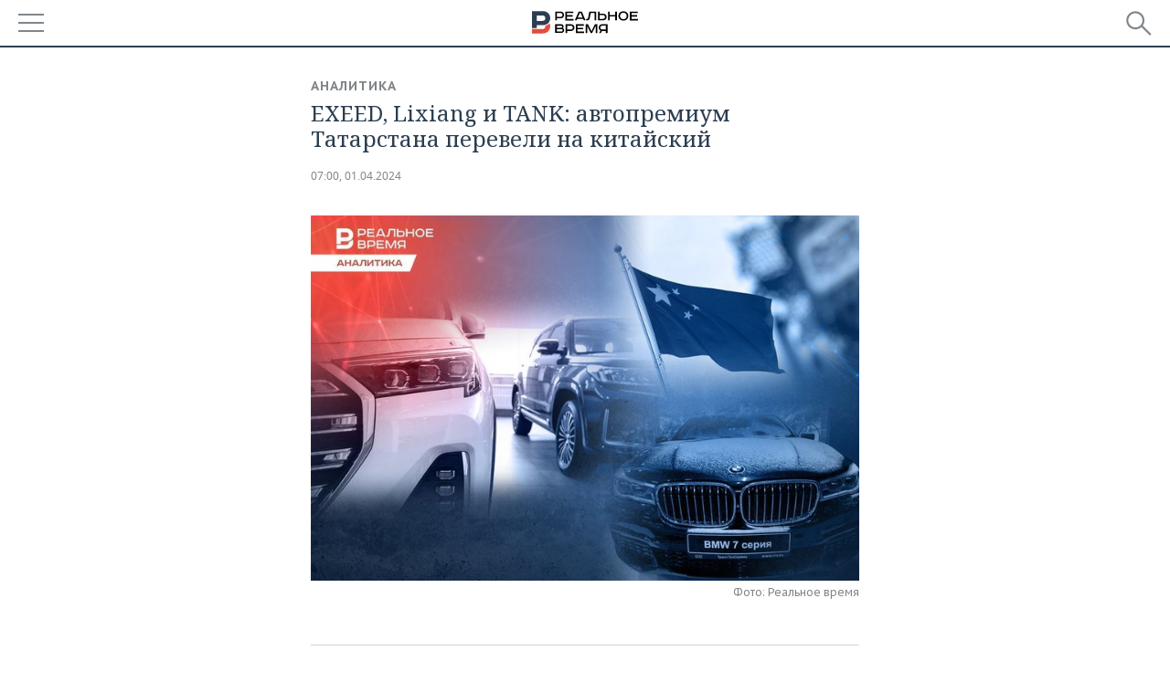

--- FILE ---
content_type: text/html; charset=utf-8
request_url: https://m.realnoevremya.ru/articles/305922-exeed-lixiang-i-tank-pochti-ves-premium-pereveli-na-kitayskiy
body_size: 19708
content:
<!DOCTYPE HTML>
<html lang="ru">
<head prefix="og: https://ogp.me/ns# fb: https://ogp.me/ns/fb# article: https://ogp.me/ns/article#">
    <meta charset="utf-8">
    <link rel="icon" type="image/png" href="/favicon-16x16.png" sizes="16x16">
    <link rel="icon" type="image/png" href="/favicon-32x32.png" sizes="32x32">
    <link rel="icon" type="image/png" href="/favicon-96x96.png" sizes="96x96">
    <link rel="icon" type="image/png" href="/favicon-192x192.png" sizes="192x192">
    <meta property="og:type" content="website">
    <meta property="og:url" content="https://realnoevremya.ru/articles/305922-exeed-lixiang-i-tank-pochti-ves-premium-pereveli-na-kitayskiy" />
    <meta name="twitter:card" content="summary">
    <meta name="twitter:site" content="@Realnoevremya">
            <meta name="twitter:title" content="EXEED, Lixiang и TANK: автопремиум Татарстана перевели на китайский">
        <meta name="twitter:description" content="Обзор рынка премиум-автомобилей">
    
            <link rel="image_src" href="https://realnoevremya.ru/uploads/mediateka/b0/c2/221b54912295118d.social.jpg">
        <meta property="vk:image" content="https://realnoevremya.ru/uploads/mediateka/b0/c2/221b54912295118d.social.jpg" />
        <meta property="twitter:image" content="https://realnoevremya.ru/uploads/mediateka/b0/c2/221b54912295118d.twitter.jpg" />
        <meta property="og:image" content="https://realnoevremya.ru/uploads/mediateka/b0/c2/221b54912295118d.social.jpg">
        <meta property="og:image:width" content="620" />
        <meta property="og:image:height" content="320" />
        <meta property="og:title" content="EXEED, Lixiang и TANK: автопремиум Татарстана перевели на китайский">
    <meta property="twitterDescription" content="EXEED, Lixiang и TANK: автопремиум Татарстана перевели на китайский">
    <meta property="og:description" content="Китайские бренды захватили 80% российского рынка премиальных автомобилей. Лидируют на рынке EXEED, Lixiang и TANK. Продажи BMW, Mercedes-Benz и Lexus в России также растут, но их динамика значительно уступает китайским автопроизводителям. По оценкам экспертов, в 2024 году автомобили из Поднебесной продолжат усиливать свои позиции, а традиционный премиум будет доступен в сегменте подержанных авто. ">
    <meta property="pageDescription" content="Китайские бренды захватили 80% российского рынка премиальных автомобилей. Лидируют на рынке EXEED, Lixiang и TANK. Продажи BMW, Mercedes-Benz и Lexus в России также растут, но их динамика значительно уступает китайским автопроизводителям. По оценкам экспертов, в 2024 году автомобили из Поднебесной продолжат усиливать свои позиции, а традиционный премиум будет доступен в сегменте подержанных авто. ">
    <meta name="description" content="Обзор рынка премиум-автомобилей">

    <meta name="theme-color" content="#2c3f50">
    <meta name="msapplication-navbutton-color" content="black">
    <meta name="apple-mobile-web-app-status-bar-style" content="#2c3f50">

                <link rel="canonical" href="https://realnoevremya.ru/articles/305922-exeed-lixiang-i-tank-pochti-ves-premium-pereveli-na-kitayskiy">
        
    <title>EXEED, Lixiang и TANK: почти весь премиум перевели на китайский — Реальное время</title>
    <link href="/favicon.ico" type="image/x-icon" rel="shortcut icon"/>

        <meta name="viewport" content="width=device-width, initial-scale=1.0">

    <link rel="stylesheet" href="/raw/libs/slick-1.6.0/slick/slick.css?v=1435154751">
    <link rel="stylesheet" href="/assets/mobile/css/style.css?v=1435154751">
    <link rel="stylesheet" type="text/css" href="/assets/journal/css/content-style.css?v=1473867705" />
    <script src="/assets/journal/js/banner.min.js?v=1435154751"></script>
</head>

<body>
<svg xmlns="http://www.w3.org/2000/svg" xmlns:xlink="http://www.w3.org/1999/xlink" x="0px" y="0px"  style="display: none;" >
    <symbol id="logo-text" viewBox="0 0 150 32">
            <path class="st0" d="M40.3,0.7c2.9,0,5.1,1.9,5.1,4.8s-2.2,4.8-5.1,4.8h-5v2.9h-2.3V0.7H40.3z M35.3,8.2h5c1.7,0,2.9-1,2.9-2.7
        c0-1.7-1.2-2.7-2.9-2.7h-5V8.2z"/>
            <path class="st0" d="M58.5,0.7v2.1h-8.9v3h8v2.1h-8v3.3h9.2v2.1H47.3V0.7H58.5z"/>
            <path class="st0" d="M70.5,0.7l5.3,12.5h-2.4l-0.9-2H64l-0.9,2h-2.5l5.5-12.5H70.5z M64.8,9.2h6.7L69,2.7h-1.4L64.8,9.2z"/>
            <path class="st0" d="M91,0.7v12.5h-2.3V2.8h-5.6l-1.4,7.3c-0.4,2.1-1.7,3.1-3.7,3.1h-1.3V11h1.1c0.9,0,1.4-0.4,1.6-1.2l1.7-9.1H91
        z"/>
            <path class="st0" d="M95.7,0.7v3h4.8c2.9,0,5.1,1.8,5.1,4.7c0,2.9-2.2,4.8-5.1,4.8h-7.1V0.7H95.7z M95.7,11.1h4.6
        c1.9,0,2.9-1,2.9-2.7c0-1.8-1.1-2.7-2.9-2.7h-4.6V11.1z"/>
            <path class="st0" d="M109.8,0.7v5h8v-5h2.3v12.5h-2.3V7.7h-8v5.5h-2.3V0.7H109.8z"/>
            <path class="st0" d="M129.3,13.5c-3.9,0-7-2.6-7-6.6s3.1-6.6,7-6.6s7,2.6,7,6.6S133.2,13.5,129.3,13.5z M129.3,11.5
        c2.7,0,4.7-1.7,4.7-4.6c0-2.9-2.1-4.6-4.7-4.6c-2.6,0-4.7,1.7-4.7,4.6S126.7,11.5,129.3,11.5z"/>
            <path class="st0" d="M149.7,0.7v2.1h-8.9v3h8v2.1h-8v3.3h9.2v2.1h-11.5V0.7H149.7z"/>
            <path class="st0" d="M40.9,18.6c2.3,0,3.8,1.3,3.8,3.2c0,1-0.3,1.8-1.1,2.3c1.2,0.5,1.9,1.7,1.9,3.1c0,2.1-1.7,3.8-4.1,3.8h-8.6
        V18.6H40.9z M35.3,23.6h5.9c0.9,0,1.4-0.7,1.4-1.4c0-0.8-0.4-1.5-1.7-1.5h-5.6L35.3,23.6L35.3,23.6z M35.3,29h6.2
        c1.3,0,2-0.8,2-1.7c0-1.1-0.7-1.7-1.8-1.7h-6.4L35.3,29L35.3,29z"/>
            <path class="st0" d="M55,18.6c2.9,0,5.1,1.9,5.1,4.8s-2.2,4.8-5.1,4.8h-5.1v2.9h-2.3V18.6H55z M49.9,26.1h5c1.7,0,2.9-1,2.9-2.7
        c0-1.7-1.2-2.7-2.9-2.7h-5V26.1z"/>
            <path class="st0" d="M73.3,18.6v2.1h-8.9v3h8v2.1h-8V29h9.2v2.1H62.1V18.6L73.3,18.6L73.3,18.6z"/>
            <path class="st0" d="M79.2,18.6l4.9,9.9h0.1l4.9-9.9h3.3v12.5h-2.3v-9.7h-0.2l-4.8,9.7H83l-4.7-9.7h-0.2v9.7h-2.2V18.6L79.2,18.6
        L79.2,18.6z"/>
            <path class="st0" d="M106.8,31.1h-2.3v-2.9H99l-1.6,2.9h-2.5l2-3.5c-1.6-0.8-2.5-2.3-2.5-4.2c0-2.9,2.2-4.8,5.1-4.8h7.4V31.1z
         M99.5,20.7c-1.7,0-2.9,1.1-2.9,2.7c0,1.7,1.2,2.6,2.9,2.6h5v-5.4H99.5z"/>
    </symbol>
    <symbol id="logo-P" viewBox="0 0 150 32">
        <path class="st1" d="M15.1,0c6.1,0,10.7,4.1,10.7,10.1S21.2,20,15.1,20H6.8v4.1H0V0H15.1z M6.8,13.9h8c2.4,0,4.1-1.3,4.1-3.7
			c0-2.4-1.7-4-4.1-4h-8V13.9z"/>
    </symbol>
    <symbol id="logo-B" viewBox="0 0 150 32">
        <path class="st2" d="M18.9,20.9c0,0.2,0,0.4,0,0.6c0,2.4-1.7,4-4.1,4h-8l0,0H0v6.2h15.1c6.1,0,10.7-4.1,10.7-10.1
			c0-1.6-0.3-3.1-1-4.4C23.6,18.7,21.4,20.3,18.9,20.9L18.9,20.9L18.9,20.9z"/>
    </symbol>

    <symbol id="logo-text-en" viewBox="0 0 150 32">
        <polygon points="59.7,1.3 59.7,3.3 50.9,3.3 50.9,6.3 58.7,6.3 58.7,8.3 50.9,8.3 50.9,11.6 60,11.6 60,13.7 48.6,13.7 48.6,1.3
		"/>
        <path d="M65.9,9.7h6.6l-2.6-6.4h-1.4L65.9,9.7z M71.4,1.3l5.2,12.3h-2.3l-0.9-1.9H65l-0.9,1.9h-2.4l5.4-12.3H71.4z"/>
        <polygon points="80.9,1.3 80.9,11.6 89.7,11.6 89.7,13.7 78.5,13.7 78.5,1.3 	"/>
        <polygon points="93.8,1.3 101.9,10.5 101.9,1.3 104.3,1.3 104.3,13.7 101.9,13.7 93.7,4.4 93.7,13.7 91.5,13.7 91.5,1.3 	"/>
        <path d="M113.2,12.1c2.7,0,4.7-1.7,4.7-4.6s-2-4.6-4.7-4.6c-2.6,0-4.6,1.7-4.6,4.6S110.6,12.1,113.2,12.1 M113.2,14
		c-3.8,0-6.9-2.6-6.9-6.5s3.1-6.5,6.9-6.5c3.8,0,6.9,2.6,6.9,6.5S117,14,113.2,14"/>
        <polygon points="133.3,1.3 133.3,3.3 124.5,3.3 124.5,6.3 132.3,6.3 132.3,8.3 124.5,8.3 124.5,11.6 133.6,11.6 133.6,13.7
		122.2,13.7 122.2,1.3 	"/>
        <polygon points="36.4,18.7 40.7,29 41.6,29 46,18.7 48.4,18.7 43,31 39.3,31 33.8,18.7 	"/>
        <path d="M52.6,26h4.9c1.7,0,2.9-1,2.9-2.7s-1.2-2.7-2.9-2.7h-4.9C52.6,20.7,52.6,26,52.6,26z M57.6,18.7c2.9,0,5,1.9,5,4.8
		c0,2-1.1,3.4-2.6,4.1l1.9,3.4h-2.4l-1.6-2.9h-5.3V31h-2.2V18.7H57.6z"/>
        <path d="M36.7,8.8h4.9c1.7,0,2.9-1,2.9-2.7s-1.2-2.7-2.9-2.7h-4.9V8.8z M41.6,1.3c2.9,0,5,1.9,5,4.8c0,2-1.1,3.4-2.6,4.1l1.9,3.4
		h-2.4l-1.6-2.9h-5.3v2.9h-2.2V1.3H41.6z"/>
        <polygon points="76,18.7 76,20.7 67.2,20.7 67.2,23.7 75.1,23.7 75.1,25.7 67.2,25.7 67.2,28.9 76.3,28.9 76.3,31 65,31 65,18.7
		"/>
        <polygon points="81.8,18.7 86.6,28.3 86.7,28.3 91.6,18.7 94.8,18.7 94.8,31 92.6,31 92.6,21.4 92.3,21.4 87.7,31 85.6,31 81,21.4
		80.7,21.4 80.7,31 78.5,31 78.5,18.7 	"/>
        <polygon points="99.3,18.7 103.5,25.7 103.8,25.7 108,18.7 110.6,18.7 104.7,27.9 104.7,31 102.4,31 102.4,27.9 96.6,18.7 	"/>
        <path d="M113.4,27.1h6.6l-2.6-6.4h-1.4L113.4,27.1z M119,18.7l5.2,12.3h-2.3l-0.9-1.9h-8.4l-0.9,1.9h-2.4l5.4-12.3H119z"/>
    </symbol>


    <symbol id="searchico" viewBox="0 0 410.23 410.23">
        <path d="M401.625,364.092l-107.1-107.1c19.125-26.775,30.6-59.288,30.6-93.713c0-89.888-72.675-162.562-162.562-162.562
		S0,73.392,0,163.279s72.675,162.562,162.562,162.562c34.425,0,66.938-11.475,93.713-30.6l107.1,107.1
		c9.562,9.562,26.775,9.562,38.25,0l0,0C413.1,390.867,413.1,375.566,401.625,364.092z M162.562,287.592
		c-68.85,0-124.312-55.463-124.312-124.312c0-68.85,55.462-124.312,124.312-124.312c68.85,0,124.312,55.462,124.312,124.312
		C286.875,232.129,231.412,287.592,162.562,287.592z"/>
    </symbol>

    <symbol id="white-calendar" viewBox="0 0 485 485">
        <path class="st1" d="M438.2,71.7V436H46.8V71.7H438.2 M476.9,32.3h-38.7H46.8H8.1v39.3V436v39.3h38.7h391.4h38.7V436V71.7V32.3
        L476.9,32.3z"/>

        <rect x="147.8" y="9.7" class="st1" width="38.7" height="117.2"/>
        <rect x="295" y="9.7" class="st1" width="38.7" height="117.2"/>

        <rect x="90" y="200" width="50" height="50"/>
        <rect x="220" y="200" width="50" height="50"/>
        <rect x="350" y="200" width="50" height="50"/>

        <rect x="90" y="320" width="50" height="50"/>
        <rect x="220" y="320" width="50" height="50"/>
        <rect x="350" y="320" width="50" height="50"/>
    </symbol>

    <symbol id="social-vk" viewBox="0 0 11.9 17.9">
        <path d="M8.7,8.1L8.7,8.1C10,7.7,11,6.5,11,4.8c0-2.3-1.9-3.6-4-3.6H0v15.5h6.4c3.9,0,5.5-2.5,5.5-4.7C11.9,9.5,10.6,8.5,8.7,8.1z
	 M3.6,3.9h0.8c0.6,0,1.5-0.1,2,0.2C6.9,4.5,7.2,5,7.2,5.6c0,0.5-0.2,1-0.6,1.4C6,7.4,5.3,7.3,4.7,7.3H3.6V3.9z M7.3,13.5
	c-0.5,0.4-1.4,0.3-2,0.3H3.6V10h1.9c0.6,0,1.3,0,1.8,0.3s0.9,1,0.9,1.6C8.1,12.5,7.9,13.1,7.3,13.5z"/>
    </symbol>

    <symbol id="social-tw" viewBox="0 0 20.2 17.9">
        <path d="M20.2,2.7c-0.7,0.3-1.5,0.6-2.4,0.7c0.9-0.6,1.5-1.4,1.8-2.3c-0.8,0.5-1.7,0.8-2.6,1c-0.8-0.8-1.8-1.3-3-1.3
		c-2.3,0-4.1,1.8-4.1,4.1c0,0.3,0,0.6,0.1,0.9C6.6,5.6,3.5,4,1.5,1.5C1.1,2.1,0.9,2.8,0.9,3.6C0.9,5,1.6,6.3,2.7,7
		C2,7,1.4,6.8,0.8,6.5c0,0,0,0,0,0.1c0,2,1.4,3.7,3.3,4c-0.3,0.1-0.7,0.1-1.1,0.1c-0.3,0-0.5,0-0.8-0.1c0.5,1.6,2.1,2.8,3.9,2.9
		c-1.4,1.1-3.2,1.8-5.1,1.8c-0.3,0-0.7,0-1-0.1c1.8,1.2,4,1.9,6.3,1.9c7.6,0,11.7-6.3,11.7-11.7c0-0.2,0-0.4,0-0.5
		C18.9,4.2,19.6,3.5,20.2,2.7z"/>
    </symbol>

    <symbol id="social-fb" viewBox="0 0 15.3 17.9">
        <path d="M10.8,0H8.5C5.9,0,4.2,1.7,4.2,4.4v2H1.9c-0.2,0-0.4,0.2-0.4,0.4v2.9c0,0.2,0.2,0.4,0.4,0.4h2.3v7.4c0,0.2,0.2,0.4,0.4,0.4
		h3c0.2,0,0.4-0.2,0.4-0.4v-7.4h2.7c0.2,0,0.4-0.2,0.4-0.4V6.8c0-0.1,0-0.2-0.1-0.3c-0.1-0.1-0.2-0.1-0.3-0.1H8V4.7
		c0-0.8,0.2-1.2,1.3-1.2h1.6c0.2,0,0.4-0.2,0.4-0.4V0.4C11.2,0.2,11,0,10.8,0z"/>
    </symbol>

    <symbol id="social-yt" viewBox="0 0 24.8 17.9">
        <path d="M23.6,4.4c0-1.9-1.5-3.4-3.4-3.4H4.5C2.6,1,1.1,2.5,1.1,4.4v9c0,1.9,1.5,3.4,3.4,3.4h15.8
		c1.9,0,3.4-1.5,3.4-3.4v-9H23.6z M10.2,12.7V4.3l6.4,4.2L10.2,12.7z"/>
    </symbol>

    <symbol id="social-inc" viewBox="0 0 512 512">
        <path d="M352,0H160C71.6,0,0,71.6,0,160v192c0,88.4,71.6,160,160,160h192c88.4,0,160-71.6,160-160V160 C512,71.6,440.4,0,352,0z M464,352c0,61.8-50.2,112-112,112H160c-61.8,0-112-50.2-112-112V160C48,98.2,98.2,48,160,48h192 c61.8,0,112,50.2,112,112V352z"/>
        <path d="M256,128c-70.7,0-128,57.3-128,128s57.3,128,128,128s128-57.3,128-128S326.7,128,256,128z M256,336 c-44.1,0-80-35.9-80-80c0-44.1,35.9-80,80-80s80,35.9,80,80C336,300.1,300.1,336,256,336z"/>
        <circle cx="393.6" cy="118.4" r="17.1"/>
    </symbol>
</svg>
<div id="mobText" style="display: none;">
    <div class="mobTextBlock">
        <p>Вы были автоматически перенаправлены на мобильную версию.</p>
        <a href="https://realnoevremya.ru/articles/305922-exeed-lixiang-i-tank-pochti-ves-premium-pereveli-na-kitayskiy?utm_source=mobile&utm_medium=redirect&utm_campaign=mobile">Перейти на полную версию</a>
    </div>
    <div id="mobClose"></div>
</div>

<header>
    <a href="/" id="logo">
                <svg  xmlns:xlink="http://www.w3.org/1999/xlink" height="25px" width="116px">
            <use xlink:href="#logo-text" class="top-logo-text"></use>
            <use xlink:href="#logo-P" class="top-logo-P"></use>
            <use xlink:href="#logo-B" class="top-logo-B"></use>
        </svg>
    </a>

    <div id="menuhide" class="menuhide">
        <div></div>
    </div>
    <div class="hSearch">
        <form action="/search" method="get" id="formSearch">
            <div id="searchShow"></div>
            <input type="text" name="query" placeholder="Поиск по запросу">
            <input type="image" src="/assets/mobile/images/search.png" alt="Поиск по запросу" width="28" height="27">
        </form>
    </div>
</header>

<nav id="menu" class="menu ">
    <ul>
                <li class="more">
            <span>Регионы</span>
            <i></i>
            <ul class="sub">
                <li><a href="/region/bashkortostan">Башкортостан</a></li>
                <!--<li><a href="/region/kirov">Кировская область</a></li>-->
                <li><a href="/region/tatarstan">Татарстан</a></li>
                <li><a href="/region/udmurtiya">Удмуртия</a></li>
            </ul>
        </li>
        
        <li>
            <a href="/news">Новости</a>
        </li>


                <li class="more">
            <a href="/analytics/">Аналитика</a>
            <i></i>
            <ul class="sub">
                <!--<li><a href="/analytics/archive/articles">--><!--</a></li>-->
                <li><a href="/news/analytics">Новости аналитики</a></li>
                <!--li><a href="/analytics/indexes">Индексы цен</a></li-->
                <li><a href="/stories/107">Декларации о доходах</a></li>
                <li><a href="/stories/79">Короли госзаказа ПФО</a></li>
                <li><a href="/stories/12">Вузы Татарстана</a></li>
                <li><a href="/stories/29">Кому принадлежат торговые центры Татарстана</a></li>
            </ul>
        </li>
        
        <li class="more">
            <a href="/economics">Экономика</a>
            <i></i>
            <ul class="sub">
                                    <li><a href="/news/economics">Новости экономики</a></li>
                                <li><a href="/economics/finances">Финансы</a></li>
                <li><a href="/economics/banks">Банки</a></li>
                <li><a href="/economics/budget">Бюджет</a></li>
                <li><a href="/economics/investments">Инвестиции</a></li>
            </ul>
        </li>
        <li class="more">
            <a href="/industry">Промышленность</a>
            <i></i>
            <ul class="sub">
                                    <li><a href="/news/industry">Новости промышленности</a></li>
                                <li><a href="/industry/agriculture">Агропром</a></li>
                <li><a href="/industry/machinery">Машиностроение</a></li>
                <li><a href="/industry/petrochemistry">Нефтехимия</a></li>
                <li><a href="/industry/oil">Нефть</a></li>
                <li><a href="/industry/opk">ОПК</a></li>
                <li><a href="/industry/energy">Энергетика</a></li>
            </ul>
        </li>
        <li class="more">
            <a href="/realty">Недвижимость</a>
                            <i></i>
                <ul class="sub">
                    <li><a href="/news/realty">Новости недвижимости</a></li>
                </ul>
                    </li>
        <li class="more">
            <a href="/auto">Авто</a>
                            <i></i>
                <ul class="sub">
                    <li><a href="/news/auto">Новости авто</a></li>
                </ul>
                    </li>
        <li class="more">
            <a href="/business">Бизнес</a>
            <i></i>
            <ul class="sub">
                                    <li><a href="/news/business">Новости бизнеса</a></li>
                                <li style="display: none;"><a href="/business/cases">Кейс</a></li>
                <li><a href="/business/retail">Розничная торговля</a></li>
                <li><a href="/business/transport">Транспорт</a></li>
                <li><a href="/business/services">Услуги</a></li>
            </ul>
        </li>
        <li class="more">
            <a href="/technologies">Технологии</a>
            <i></i>
            <ul class="sub">
                                    <li><a href="/news/technologies">Новости технологий</a></li>
                                <li><a href="/technologies/it">IT</a></li>
                <li><a href="/technologies/media">Медиа</a></li>
                <li><a href="/technologies/telecommunication">Телекоммуникации</a></li>
            </ul>
        </li>
        <li class="more">
            <a href="/events">Мероприятия</a>
            <i></i>
            <ul class="sub">
                                    <li><a href="/news/events">Новости мероприятий</a></li>
                                <li><a href="/events/outside">Выездная редакция</a></li>
                <li><a href="/events/brunches">Бизнес-бранчи</a></li>
                <!--li><a href="/events/forums">Бизнес-форум</a></li-->
                <li><a href="/events/online">Online-конференции</a></li>
                <li><a href="/events/lectures">Открытая лекция</a></li>
            </ul>
        </li>
        <li class="more">
            <a href="/sports">Спорт</a>
            <i></i>
            <ul class="sub">
                                    <li><a href="/news/sports">Новости спорта</a></li>
                                <li><a href="/sports/football">Футбол</a></li>
                <li><a href="/sports/hockey">Хоккей</a></li>
                <li><a href="/sports/basketball">Баскетбол</a></li>
                <li><a href="/sports/volleyball">Волейбол</a></li>
                <li><a href="/sports/cybersport">Киберспорт</a></li>
                <li><a href="/sports/figure-skating">Фигурное катание</a></li>
                <li><a href="/sports/water">Водные виды спорта</a></li>
                <li><a href="/sports/bandy">Хоккей с мячом</a></li>
            </ul>
        </li>
        <li class="more">
            <a href="/society">Общество</a>
            <i></i>
            <ul class="sub">
                                    <li><a href="/news/society">Новости общества</a></li>
                                <li><a href="/society/authorities">Власть</a></li>
                <li><a href="/society/infrastructure">Инфраструктура</a></li>
                <li><a href="/society/history">История</a></li>
                <li><a href="/society/culture">Культура</a></li>
                <li><a href="/society/medicine">Медицина</a></li>
                <li><a href="/society/education">Образование</a></li>
                <li><a href="/incidents">Происшествия</a></li>
            </ul>
        </li>

        <li>
            <a href="/galleries">Фотогалерея</a>
        </li>
        <li>
            <a href="/stories">Сюжеты</a>
        </li>

                <li class="more">
            <span>Справочник</span>
            <i></i>
            <ul class="sub">
                <li><a href="/persons">Список персон</a></li>
                <li><a href="/companies">Список компаний</a></li>
            </ul>
        </li>
                <li>
            <a href="https://realnoevremya.ru/articles/305922-exeed-lixiang-i-tank-pochti-ves-premium-pereveli-na-kitayskiy?utm_source=mobile&utm_medium=redirect&utm_campaign=mobile">Полная версия</a>
        </li>
    </ul>
    <div class="wall"></div>
</nav>



<section class="mobileVersion">

    <div class="bBlock">
            <ins data-revive-zoneid="18" data-revive-id="8c89e224c36626625246cabeff524fd5"></ins>

    </div>

    <div class="siteWidth clearfix newWidth">
    
    <div class="detailNewsCol newsColHCounter threeCols">

                        <div class="grayShareBtn">
        <div class="ya-share2" data-services="vkontakte,odnoklassniki" data-counter=""
             data-title="EXEED, Lixiang и TANK: автопремиум Татарстана перевели на китайский"
             data-image="https://realnoevremya.ru/uploads/mediateka/b0/c2/221b54912295118d.md.jpg"
             data-description=""
                     ></div>
    </div>
        
        <div class="detailCont">
            
<article class="mobileVersion">

    <div class="category"><a href='/analytics' class=''>Аналитика</a></div>
    <h1>EXEED, Lixiang и TANK: автопремиум Татарстана перевели на китайский</h1>

    <div class="dateLine">

        <span class="date"> <a href="/articles/archive/01.04.2024">07:00, 01.04.2024</a></span>

        
        

        
            </div>

    
            <div class="singlePhoto newWidth clearfix" style="position: relative">
                        <figure class="fullsize"><img class="lazyload blur-up" src="/uploads/mediateka/b0/c2/221b54912295118d.lazy.jpg" data-src="/uploads/mediateka/b0/c2/221b54912295118d.md.jpg" alt="EXEED, Lixiang и TANK: автопремиум Татарстана перевели на китайский" data-full="/uploads/mediateka/b0/c2/221b54912295118d.xl.jpg" height="480" width="720"><figcaption>Фото: Реальное время</figcaption></figure>        </div>
    
            <div class="centeredText">
            <p><p>Китайские бренды захватили 80% российского рынка премиальных автомобилей. Лидируют на рынке EXEED, Lixiang и TANK. Продажи BMW, Mercedes-Benz и Lexus в России также растут, но их динамика значительно уступает китайским автопроизводителям. По оценкам экспертов, в 2024 году автомобили из Поднебесной продолжат усиливать свои позиции, а традиционный премиум будет доступен в сегменте подержанных авто. Как менялся рынок премиальных авто в России и какие бренды сегодня покупают в Татарстане — в обзоре аналитической службы «Реального времени».</p></p>
        </div>
    
    <h3><strong>Немцы покинули чат</strong></h3> <p>По итогам февраля 2024 года на российском рынке было реализовано 13,6 тысячи новых легковых автомобилей премиального сегмента, что в 3 раза выше, чем за аналогичный месяц 2023 года, рассказал эксперт «Автостат Инфо» Александр Климнов. Доля премиальных авто выросла до 13,1% против 12,3% в январе 2024-го и 10% в 2023-м. </p> <p>В лидеры вышли китайские бренды и модели — EXEED, Lixiang и TANK. В топ-5 также вошли Voyah и Zeekr. «И только после них стоят традиционные немецкие BMW, Mercedes-Benz, а также японский Lexus, — отметил Климнов. — Также в топ-10 вошли китайский Hongqi и немецкий Audi».</p> <h3><strong>Топ-10 моделей премиум-автомобилей в России в феврале 2024 года</strong></h3> <table><tbody><tr><td width="27" valign="top"><p><strong>№</strong></p></td><td width="99" valign="top"><p><strong>Модель</strong></p></td><td width="90" valign="top"><p><strong>Количество машин</strong></p></td><td width="98" valign="top"><p><strong>Динамика к прошлому году</strong></p></td></tr><tr><td width="27" valign="top"><p>1</p></td><td width="99" valign="top"><p>EXEED</p></td><td width="90" valign="top"><p>3477</p></td><td width="98" valign="top"><p>65,9%</p></td></tr><tr><td width="27" valign="top"><p>2</p></td><td width="99" valign="top"><p>Lixiang</p></td><td width="90" valign="top"><p>2731</p></td><td width="98" valign="top"><p>рост в 248 раз</p></td></tr><tr><td width="27" valign="top"><p>3</p></td><td width="99" valign="top"><p>TANK</p></td><td width="90" valign="top"><p>2067</p></td><td width="98" valign="top"><p>рост в 1033 раза</p></td></tr><tr><td width="27" valign="top"><p>4</p></td><td width="99" valign="top"><p>Voyah</p></td><td width="90" valign="top"><p>1242</p></td><td width="98" valign="top"><p>рост в 12 раз</p></td></tr><tr><td width="27" valign="top"><p>5</p></td><td width="99" valign="top"><p>Zeekr</p></td><td width="90" valign="top"><p>985</p></td><td width="98" valign="top"><p>рост в 66 раз</p></td></tr><tr><td width="27" valign="top"><p>6</p></td><td width="99" valign="top"><p>BMW</p></td><td width="90" valign="top"><p>891</p></td><td width="98" valign="top"><p>+69,7%</p></td></tr><tr><td width="27" valign="top"><p>7</p></td><td width="99" valign="top"><p>Mercedes-Benz</p></td><td width="90" valign="top"><p>529</p></td><td width="98" valign="top"><p>+5,8%</p></td></tr><tr><td width="27" valign="top"><p>8</p></td><td width="99" valign="top"><p>Lexus</p></td><td width="90" valign="top"><p>449</p></td><td width="98" valign="top"><p>+68,8%</p></td></tr><tr><td width="27" valign="top"><p>9</p></td><td width="99" valign="top"><p>Hongqi</p></td><td width="90" valign="top"><p>348</p></td><td width="98" valign="top"><p>рост в 17,5 раза</p></td></tr><tr><td width="27" valign="top"><p>10</p></td><td width="99" valign="top"><p>Audi</p></td><td width="90" valign="top"><p>253</p></td><td width="98" valign="top"><p>+22,8%</p></td></tr></tbody></table> <p><em>Данные «Автостат Инфо»</em></p> <h3><strong>Сегмент премиальных автомобилей растет сильнее рынка</strong></h3> <p>В Татарстане, по данным «Автостат Инфо», в феврале реализовано порядка 400 премиальных авто также преимущественно китайских брендов — продажи выросли к аналогичному месяцу прошлого года в 4 раза. В топ-5 лидирует также EXEED со 121 машиной (+63,5%). На втором месте TANK, на третьем — Lixiang. </p> <h3><strong>Топ-5 премиум-автомобилей в Татарстане в феврале </strong></h3> <table><tbody><tr><td width="27" valign="top"><p><strong>№</strong></p></td><td width="99" valign="top"><p><strong>Модель</strong></p></td><td width="90" valign="top"><p><strong>Количество машин в феврале</strong></p></td><td width="98" valign="top"><p><strong>Динамика к февралю 2023</strong></p></td></tr><tr><td width="27" valign="top"><p>1</p></td><td width="99" valign="top"><p>EXEED</p></td><td width="90" valign="top"><p>121</p></td><td width="98" valign="top"><p>+63,5%</p></td></tr><tr><td width="27" valign="top"><p>2</p></td><td width="99" valign="top"><p>TANK</p></td><td width="90" valign="top"><p>84</p></td><td width="98" valign="top"><p>в 2023-м — 0</p></td></tr><tr><td width="27" valign="top"><p>3</p></td><td width="99" valign="top"><p>Lixiang</p></td><td width="90" valign="top"><p>82</p></td><td width="98" valign="top"><p>рост в 82 раза</p></td></tr><tr><td width="27" valign="top"><p>4</p></td><td width="99" valign="top"><p>Voyah</p></td><td width="90" valign="top"><p>41</p></td><td width="98" valign="top"><p>в 2023-м — 0</p></td></tr><tr><td width="27" valign="top"><p>5</p></td><td width="99" valign="top"><p>Zeekr</p></td><td width="90" valign="top"><p>33</p></td><td width="98" valign="top"><p>в 2023-м — 0</p></td></tr></tbody></table> <p><em>Данные «Автостат Инфо»</em></p> <figure class="centeredText" data-redactor-type="vrezka-image"><img src="/uploads/article/30/f1/30212f54df522af1.jpg" data-image="30/f1/30212f54df522af1"><figcaption>— В целом на рынке Татарстана рост в феврале составил 77,9% (до 4 534 единиц), за январь — февраль — на 58,9% (до 7 833 единиц). Таким образом, сегмент именно премиальных автомобилей вырос гораздо сильнее рынка в целом, — подчеркнул Александр Климнов.</figcaption></figure> <ul></ul> <p>Китайские премиальные бренды заняли в феврале уже не менее 80% сегмента в РФ из-за замещения ими прежних, ушедших с рынка европейских, японских, корейских и американских брендов. Всю первую пятерку премиальных брендов заняли китайские компании.</p> <p>Продажи российского бренда Aurus в феврале составили 7 единиц (+75%), а за январь — февраль — 18 штук (рост в 3,6 раза).</p> <h3><strong>Немецкая тройка лидирует в сегменте авто с пробегом</strong></h3> <p>В сегменте новых премиум-автомобилей продажи ТТС выросли на 40% по отношению к предыдущему году, безоговорочным лидером в 2023 году стал бренд EXEED, после него идут BMW и Audi, рассказал коммерческий директор казанского дивизиона ГК «ТрансТехСервис» Руслан Шайхлисламов.</p> <p>В сегменте автомобилей с пробегом продолжают удерживать позиции BMW, Mercedes Benz и Audi, за ними идут Lexus и Land Rover. По словам Шайхлисламова, в этом сегменте не было такого падения, тем не менее динамика за прошлый год также положительна — объемы продаж выросли на 36,4%.</p> <figure class="centeredText" data-redactor-type="vrezka-image"><img src="/uploads/article/16/7f/21644a96c8bac006.png" data-image="16/7f/21644a96c8bac006"><figcaption>— Говорить о восстановлении рынка премиальных автомобилей пока рано, на уровень 2021 года мы еще не вышли, — говорит коммерческий директор казанского дивизиона ТТС. — В целом мы наблюдаем увеличение срока эксплуатации, а также устойчивый рост продаж премиальных марок на вторичном рынке. Он стремительно развивается и становится более цивилизованным.</figcaption></figure> <ul></ul> <p>Также он отметил, что некоторые премиальные марки из Китая стали выходить на российский рынок только во второй половине 2023 года, например, это TANK, Zeekr и Lixiang. Их доля в будущем с большой вероятностью будет расти.</p> <h3><strong>Рынок рос из-за </strong><strong>«</strong><strong>эффекта низкой базы</strong><strong>»</strong></h3> <p>«Картина продаж премиального сегмента в рамках холдинга отражает ситуацию в РФ. Мы практически в три раза увеличили объем продаж, во многом благодаря наличию брендов TANK и EXEED, на долю которых приходится практически 60% сделок», — рассказала Рита Халилова, директор по продажам ГК «КАН АВТО».</p> <figure class="centeredText" data-redactor-type="vrezka-image"><img src="/uploads/article/9e/06/a89851ff6ca979b5.jpg" data-image="9e/06/a89851ff6ca979b5"><figcaption>— Если говорить про привычный премиум в нашем портфеле, то ситуация не везде очевидная. Так, например, продажи Mercedes-Benz сократились всего на 20% (107 против 134 единиц годом ранее), по Toyota отрицательная динамика сильнее — сокращение продаж на 45% (104 против 193 автомобилей), — говорит Халилова. — Этому есть логичное объяснение — производители полностью либо частично перестали поставлять свои автомобили на российский рынок, а параллельный импорт на начальном этапе требовал определенной отладки процессов и в моменте просто не мог заместить объем ранее поставляемых официальных автомобилей.</figcaption></figure> <p>Портфель продаж «КАН АВТО» пополнился автомобилями Lexus (немного уступает результатам Mercedes-Benz и Toyta) и Cadillac, а также электромобилями Lixiang и Zeekr. «Объем продаж электромобилей, безусловно, ниже традиционных авто, но мы чувствуем активный интерес потребителей к данному направлению, и статистика общероссийских цифр тому подтверждение, — отмечает Рита Халилова. — Так, чистых «электричек» в РФ в 2023 году было продано 14 053 штуки (+373% к прошлому году), а гибридов — 21 293 единицы (+220% к прошлому году). Средняя доля таких авто пока составляет около 2% от всего объема продаж, но она точно будет расти».<br><br>«Если говорить про рынок в целом, то спрос на новые автомобили в России по итогам 2023 года вырос на 69%. При этом продажи автомобилей премиального сегмента выросли более чем в 2 раза. Конечно, с оглядкой на то, что относить к премиуму», — подчеркивает директор по продажам «КАН АВТО».<br><br>В 2022 году в РФ было продано 46 472 премиальных авто, а в 2023-м уже 102 663 единицы, включая бренды, которые мало или совсем не продавались в 2022 году: EXEED, TANK, Voyah, Lixiang, Zeekr, Hongqi.</p> <p>Основной причиной роста, по словам эксперта, стал эффект низкой базы: в 2022 году продажи новых машин сильно просели из-за ухода с рынка многих автопроизводителей и дефицита автомобилей. При этом со второй половины года многие игроки (в том числе «КАН АВТО») начали завозить автомобили по схемам параллельного импорта.</p> <h3><strong>Традиционный премиум становится дорогим и экономически неоправданным</strong></h3> <p>«В 2023 году продолжалась трансформация отечественного автомобильного рынка в целом, в том числе и в сегменте премиум-автомобилей. Она обусловлена прекращением работы в стране многих известных автопроизводителей и приходом на рынок новых брендов, в основном из КНР. Доля автомобилей премиального класса в 2023 году составила порядка 8—11% от общего числа проданных автомобилей в стране, но это произошло в основном за счет новых для рынка марок, продажи известных традиционных марок автомобилей премиального класса продолжили сокращаться», — прокомментировал ситуацию ведущий эксперт УК «Финам Менеджмент» Дмитрий Баранов.</p> <p>В 2024 году китайцы продолжат укреплять свои позиции на рынке. Ушедшие из России бренды сохранят своих приверженцев, но купить их станет сложнее и дороже. Вырастут продажи автомобилей с пробегом, а также увеличится закупка для них комплектующих и узлов, которые придется покупать в других странах. </p> <p>По прогнозам Баранова, в 2024 году на премиум-сегмент будет влиять сложная ситуация в экономике и изменение доходов потребителей. «Даже то, что покупатели премиума не нуждаются в привлечении кредитных средств для этого, не исключено, что часть из них может обратиться за кредитами, а отдельные владельцы автомобилей премиального класса вообще откажутся их менять в 2024 году», — считает аналитик.</p>
    
        <div class="detailAuthors" >
        <span>Юлия Гараева</span>
    </div>

    <noindex>
    <div class="centeredText">
        <p style="padding: 0">
            Подписывайтесь на
            <a href="https://t.me/realnoevremya" target="_blank" rel="nofollow noindex noopener">телеграм-канал</a>,
            <a href="http://vk.com/realnoevremya_official" target="_blank" rel="nofollow noindex noopener">группу «ВКонтакте»</a> и
            <a href="https://ok.ru/realnoevremya" target="_blank" rel="nofollow noindex noopener">страницу в «Одноклассниках»</a> «Реального времени». Ежедневные видео на
            <a href="https://rutube.ru/channel/23839985/" target="_blank" rel="nofollow noindex noopener">Rutube</a> и
            <a href="https://dzen.ru/realnoevremya" target="_blank" rel="nofollow noindex noopener">«Дзене»</a>.
        </p>
    </div>
</noindex>

    
    <span class="wrap_category">
            <a href='/analytics' class=''>Аналитика</a><a href='/auto' class=''>Авто</a>            <a href='/region/tatarstan' class='region'>Татарстан</a>                    </span>
</article>


<script type="application/ld+json">
    {
        "@context": "http://schema.org",
        "@type": "Article",
        "datePublished": "2024-04-01T07:00:00+0300",
        "dateModified": "2024-03-31T23:12:34+0300",
        "headline": "EXEED, Lixiang и TANK: автопремиум Татарстана перевели на китайский",
        "description": "Обзор рынка премиум-автомобилей",
        "mainEntityOfPage" : "https://realnoevremya.ru/articles/305922-exeed-lixiang-i-tank-pochti-ves-premium-pereveli-na-kitayskiy",
        "author": {
            "@type": "Person",
            "name": "Юлия Гараева"
        },
        "image" : {
            "@type": "ImageObject",
            "url": "https://realnoevremya.ru/uploads/mediateka/b0/c2/221b54912295118d.xl.jpg",
            "height": "1000",
            "width": "1500"
        },
        "publisher": {
            "@type": "Organization",
            "name": "ООО «Реальное время»",
            "logo" : {
                "@type" : "ImageObject",
                "url": "https://realnoevremya.ru/assets/journal/images/logo@2x.png",
                "height": "300",
                "width": "64"
            }
        }
    }
</script>

                    </div>

        <div class="clearfix"></div>

<div class="wrap-social-share" style="padding-bottom: 15px">
    <h5 class="title-share">Поделитесь в соцсетях</h5>
    <div class="colorShareBtn">
        <div class="ya-share2"
             data-services="vkontakte,odnoklassniki,whatsapp,telegram"
             data-title="EXEED, Lixiang и TANK: автопремиум Татарстана перевели на китайский"
             data-image="https://realnoevremya.ru/uploads/mediateka/b0/c2/221b54912295118d.md.jpg"
             data-description=""
                    ></div>

                <span id="SimplanumWidget"></span>

            </div>

<!--    <h5 class="title-subscribe">Хотите быть в курсе новостей?</h5>-->
<!--    <p style="font-weight: 600;">Подпишитесь на нас в-->
<!--        <a href="https://vk.com/realnoevremya_official" rel="nofollow noindex noopener" target="_blank">ВКонтакте</a>.-->
<!--        --><!--    </p>-->
</div>

<!--        <noindex>-->
<!--        --><!--        </noindex>-->

        
        <noindex>
                                    <div class="bBlock">
                        <ins data-revive-zoneid="63" data-revive-id="8c89e224c36626625246cabeff524fd5"></ins>

                </div>
                            </noindex>

                    <div class="bBlock">
                    <ins data-revive-zoneid="23" data-revive-id="8c89e224c36626625246cabeff524fd5"></ins>

            </div>

                        
<div id="wrap-smi2">
    <div class="headerBlock"><h2>Новости партнеров</h2></div>

        <div id="M616890ScriptRootC970966"></div>

        <div class="smi24__informer smi24__auto" data-smi-blockid="17468"></div>
    <script>
        (window.smiq = window.smiq || []).push({});
    </script>

                <div id="unit_96962"></div>
        <script type="text/javascript" charset="utf-8">
            (function() {
                var sc = document.createElement('script'); sc.type = 'text/javascript'; sc.async = true;
                sc.src = '//smi2.ru/data/js/96962.js'; sc.charset = 'utf-8';
                var s = document.getElementsByTagName('script')[0]; s.parentNode.insertBefore(sc, s);
            }());
        </script>
    
    <!-- SVK-Native Lenta Loader -->
            <script type="text/javascript" data-key="24fe91f875b9f7869f22e3b69f150af6">
            (function(w, a) {
                (w[a] = w[a] || []).push({
                    'script_key': '24fe91f875b9f7869f22e3b69f150af6',
                    'settings': {
                        'w': 18234,
                        'sid': 11166,
                        'type': 'lenta',
                    }
                });
                window['_SVKNativeLoader'].initWidgets();
            })(window, '_svk_native_widgets');
        </script>
        <!-- /SVK-Native Lenta Loader-->

</div>
<style>
    #wrap-smi2 {
        margin-bottom: 30px;
    }
    #wrap-smi2 .smi-widget__header17468 {
        display: none !important;
    }
    #M616890ScriptRootC970966_0a275 {
        margin-bottom: 20px;
    }
</style>
            
<div class="actualStory clearfix">
    <h4><a href="/stories">Сюжеты</a></h4>
    <ul>
                    <li>
                <a href="/stories/v-kazani-prohodit-sammit-glav-gosudarstv-brics">XVI саммит БРИКС в Казани                    <span class="counter">
                        <span>499</span>
                        материалов                    </span>
                </a>
            </li>
                    <li>
                <a href="/stories/176">Великие воины Татарии. Цикл исторических материалов                    <span class="counter">
                        <span>24</span>
                        материала                    </span>
                </a>
            </li>
            </ul>
    <ul>
                    <li>
                <a href="/stories/180">Искусственный интеллект                     <span class="counter">
                        <span>181</span>
                        материал                    </span>
                </a>
            </li>
            </ul>
    <a href="/stories" class="all">Все сюжеты </a>
</div>

            </div>

    <noindex>
    
    <div class="related_news">
            <h2 class="header_news">Читайте также</h2>
            <ul class="newsList">
            
<li class="newsElement">
    <a href="/news/377802-tatarstan-voshel-v-pyaterku-regionov-po-chislu-bronirovaniy-posutochnyh-kvartir">
        <strong>17 янв</strong>
                Татарстан вошел в пятерку регионов по числу бронирований посуточных квартир на январских праздниках    </a>
</li>

<li class="newsElement">
    <a href="/news/377749-tatarstan-voshel-v-top-3-regionov-s-samymi-nizkimi-cenami-na-oteli-v-yanvare">
        <strong>17 янв</strong>
                Татарстан вошел в тройку регионов с самыми доступными ценами на отели в январе    </a>
</li>

<li class="newsElement">
    <a href="/news/369561-bazovyy-nabor-novogodnego-dekora-oboydetsya-rossiyanam-v-25-tys-rubley">
        <strong>26 ноя</strong>
                Базовый набор новогоднего декора обойдется россиянам в 2,5 тыс. рублей    </a>
</li>

<li class="newsElement">
    <a href="/news/369277-spros-na-finansovye-uslugi-v-kazani-vyros-na-8">
        <strong>25 ноя</strong>
                Спрос на финансовые услуги в Казани вырос на 8%    </a>
</li>

<li class="newsElement">
    <a href="/news/369244-issledovanie-pochti-tret-rossiyan-nadeyutsya-na-uvelichenie-dohoda-v-2026-godu">
        <strong>25 ноя</strong>
                Исследование: почти треть россиян надеются на увеличение дохода в 2026 году    </a>
</li>

<li class="newsElement">
    <a href="/news/368258-chislo-incidentov-s-uchastiem-samokatchikov-v-kazani-snizilos-na-39">
        <strong>19 ноя</strong>
                Число инцидентов с участием самокатчиков в Казани снизилось на 39%    </a>
</li>

<li class="newsElement">
    <a href="/news/367457-kazhdyy-desyatyy-kazanec-topil-telefon-v-ofisnom-tualete">
        <strong>16 ноя</strong>
                Каждый десятый казанец топил телефон в офисном туалете    </a>
</li>
        </ul>
        <a class="loadMoreBtn" href="/news"><span>Все новости за сегодня</span></a>
            <ul class="mainNewsList first">
                                <li class="card withPic leftPic " >
        
        <a href="/articles/379168-ak-bars-proigral-sibiri-a-gatiyatulin-zhdet-dedlayn">
                            <span class="pic">
                   <img class="lazyload blur-up" src="/uploads/mediateka/d8/06/5830669817587cc8.lazy.jpg" data-src="/uploads/mediateka/d8/06/5830669817587cc8.thumb.jpg" alt="«Общаемся с Валиуллиным каждый день»: «Ак Барс» проиграл «Сибири», а Гатиятулин ждет дедлайн">                </span>
                    </a>

                <span class="meta-info">
            <span class="border categories"><a href='/sports' class='border l-category'> Спорт </a></span>            <span class="border date">24 янв, 20:55</span>
            <span class="border">
                                            </span>
        </span>
        
        <a href="/articles/379168-ak-bars-proigral-sibiri-a-gatiyatulin-zhdet-dedlayn">
            <strong>«Общаемся с Валиуллиным каждый день»: «Ак Барс» проиграл «Сибири», а Гатиятулин ждет дедлайн</strong>
            Яшкин снова не попал в заявку команды на фоне трансферных слухов об уходе        </a>
    </li>
                                <li class="card withPic leftPic " >
        
        <a href="/articles/377723-air-otchitalsya-ob-itogah-2025-goda">
                            <span class="pic">
                   <img class="lazyload blur-up" src="/uploads/mediateka/08/98/372aeadbf0b8662a.lazy.jpg" data-src="/uploads/mediateka/08/98/372aeadbf0b8662a.thumb.jpg" alt="Минуллина — о схватках инвесторов: «Приход каждого нового — настоящая бойня. Крови не видно»">                </span>
                    </a>

                <span class="meta-info">
            <span class="border categories"><a href='/industry' class='border l-category'> Промышленность </a></span>            <span class="border date">16 янв, 16:37</span>
            <span class="border">
                                            </span>
        </span>
        
        <a href="/articles/377723-air-otchitalsya-ob-itogah-2025-goda">
            <strong>Минуллина — о схватках инвесторов: «Приход каждого нового — настоящая бойня. Крови не видно»</strong>
            Объем частных инвестиций в экономику Татарстана составил 1,3 трлн рублей — на треть больше, чем в 2024 году        </a>
    </li>
                                <li class="card withPic leftPic " >
        
        <a href="/articles/377698-pro-vakansii-s-udalennym-formatom-v-tatarstane-vyros-spros-na-podrabotku">
                            <span class="pic">
                   <img class="lazyload blur-up" src="/uploads/mediateka/26/2a/92944982122271ef.lazy.jpg" data-src="/uploads/mediateka/26/2a/92944982122271ef.thumb.jpg" alt="До 127 тыс. рублей в месяц: в Татарстане вырос спрос на подработку">                </span>
                    </a>

                <span class="meta-info">
            <span class="border categories"><a href='/economics' class='border l-category'> Экономика </a></span>            <span class="border date">24 янв, 11:00</span>
            <span class="border">
                                            </span>
        </span>
        
        <a href="/articles/377698-pro-vakansii-s-udalennym-formatom-v-tatarstane-vyros-spros-na-podrabotku">
            <strong>До 127 тыс. рублей в месяц: в Татарстане вырос спрос на подработку</strong>
            Фирмы набирают сотрудников кол-центра, SMM-специалистов и проектировщиков        </a>
    </li>
                                <li class="card withPic leftPic " >
        
        <a href="/articles/379054-itogovaya-kollegiya-komiteta-po-ohrane-obektov-kulturnogo-naslediya">
                            <span class="pic">
                   <img class="lazyload blur-up" src="/uploads/mediateka/81/f2/6e04907c875ed453.lazy.jpg" data-src="/uploads/mediateka/81/f2/6e04907c875ed453.thumb.jpg" alt="Иван Гущин — владельцам памятников: «Если не хотите сохранять — не имеете права разрушать»">                </span>
                    </a>

                <span class="meta-info">
            <span class="border categories"><a href='/society' class='border l-category'> Общество </a></span>            <span class="border date">24 янв, 00:00</span>
            <span class="border">
                                            </span>
        </span>
        
        <a href="/articles/379054-itogovaya-kollegiya-komiteta-po-ohrane-obektov-kulturnogo-naslediya">
            <strong>Иван Гущин — владельцам памятников: «Если не хотите сохранять — не имеете права разрушать»</strong>
            Глава Комитета РТ по ОКН указывал на стагнацию с Чистополем и Елабугой и хвалил Бугульму        </a>
    </li>
                                <li class="card withPic leftPic " >
        
        <a href="/articles/377595-kazan-nachala-xxi-veka-verh-po-ulice-butlerova">
                            <span class="pic">
                   <img class="lazyload blur-up" src="/uploads/mediateka/4a/19/acf19d1eebdc3b94.lazy.jpg" data-src="/uploads/mediateka/4a/19/acf19d1eebdc3b94.thumb.jpg" alt="Казань начала XXI века: вверх по улице Бутлерова, мимо снесенных номеров">                </span>
                    </a>

                <span class="meta-info">
            <span class="border categories"><a href='/society' class='border l-category'> Общество </a></span>            <span class="border date">17 янв, 00:00</span>
            <span class="border">
                                            </span>
        </span>
        
        <a href="/articles/377595-kazan-nachala-xxi-veka-verh-po-ulice-butlerova">
            <strong>Казань начала XXI века: вверх по улице Бутлерова, мимо снесенных номеров</strong>
            Поднимаемся по бывшей улице Ново-Горшечной        </a>
    </li>
                    </ul>
            <ul class="mainNewsList ">
                                <li class="card withPic leftPic " >
        
        <a href="/articles/378793-akulchev-soedinil-ooo-zam-afanaseva-vozglavil-kazanskiy-agregatnyy-zavod">
                            <span class="pic">
                   <img class="lazyload blur-up" src="/uploads/mediateka/e1/e0/b01307ad467284bd.lazy.jpg" data-src="/uploads/mediateka/e1/e0/b01307ad467284bd.thumb.jpg" alt="Бизнес-обзор: Акульчев реорганизует компанию, заммэра Зеленодольска возглавил Казанский агрегатный завод">                </span>
                    </a>

                <span class="meta-info">
            <span class="border categories"><a href='/industry' class='border l-category'> Промышленность </a></span>            <span class="border date">24 янв, 00:00</span>
            <span class="border">
                                            </span>
        </span>
        
        <a href="/articles/378793-akulchev-soedinil-ooo-zam-afanaseva-vozglavil-kazanskiy-agregatnyy-zavod">
            <strong>Бизнес-обзор: Акульчев реорганизует компанию, заммэра Зеленодольска возглавил Казанский агрегатный завод</strong>
            Самые заметные новости компаний этой недели        </a>
    </li>
                                <li class="card withPic leftPic " >
        
        <a href="/articles/379066-fatih-amirhan-mnogogrannyy-zhiznelyub-i-schegol">
                            <span class="pic">
                   <img class="lazyload blur-up" src="/uploads/mediateka/a6/d3/4bdad8e12301e230.lazy.jpg" data-src="/uploads/mediateka/a6/d3/4bdad8e12301e230.thumb.jpg" alt="Фатих Амирхан: многогранный жизнелюб и щеголь">                </span>
                    </a>

                <span class="meta-info">
            <span class="border categories"><a href='/society' class='border l-category'> Общество </a></span>            <span class="border date">00:00</span>
            <span class="border">
                                            </span>
        </span>
        
        <a href="/articles/379066-fatih-amirhan-mnogogrannyy-zhiznelyub-i-schegol">
            <strong>Фатих Амирхан: многогранный жизнелюб и щеголь</strong>
            Другу Тукая в этом году тоже исполняется 140 лет. В музее поэта открылась посвященная Фатиху Амирхану выставка        </a>
    </li>
                                <li class="card withPic leftPic " >
        
        <a href="/articles/378514-pochemu-rabochie-specialnosti-stali-novymi-zvezdami-rynka-truda">
                            <span class="pic">
                   <img class="lazyload blur-up" src="/uploads/mediateka/1c/07/0937be4972b7aa61.lazy.jpg" data-src="/uploads/mediateka/1c/07/0937be4972b7aa61.thumb.jpg" alt="Почему рабочие специальности стали «новыми звездами» рынка труда и к чему это ведет?">                </span>
                    </a>

                <span class="meta-info">
            <span class="border categories"><a href='/industry' class='border l-category'> Промышленность </a></span>            <span class="border date">00:00</span>
            <span class="border">
                                            </span>
        </span>
        
        <a href="/articles/378514-pochemu-rabochie-specialnosti-stali-novymi-zvezdami-rynka-truda">
            <strong>Почему рабочие специальности стали «новыми звездами» рынка труда и к чему это ведет?</strong>
            Эксперт разъяснил, почему «синие воротнички» обошли айтишников и инженеров по популярности у работодателей        </a>
    </li>
                                <li class="card withPic leftPic " >
        
        <a href="/articles/377124-v-kazani-vyros-spros-na-ruchnuyu-uborku-snega-specialistov-ne-hvataet">
                            <span class="pic">
                   <img class="lazyload blur-up" src="/uploads/mediateka/f4/71/34841c99bf10d72f.lazy.jpg" data-src="/uploads/mediateka/f4/71/34841c99bf10d72f.thumb.jpg" alt="От 1 тыс. рублей в час: в Казани вырос спрос на ручную уборку снега">                </span>
                    </a>

                <span class="meta-info">
            <span class="border categories"><a href='/society' class='border l-category'> Общество </a></span>            <span class="border date">13 янв, 17:55</span>
            <span class="border">
                                            </span>
        </span>
        
        <a href="/articles/377124-v-kazani-vyros-spros-na-ruchnuyu-uborku-snega-specialistov-ne-hvataet">
            <strong>От 1 тыс. рублей в час: в Казани вырос спрос на ручную уборку снега</strong>
            Однако уже сегодня снегопады в республике закончатся, поскольку над ПФО встанет антициклон        </a>
    </li>
                                <li class="card withPic leftPic " >
        
        <a href="/articles/379163-transformaciya-odnoy-skazki">
                            <span class="pic">
                   <img class="lazyload blur-up" src="/uploads/mediateka/53/45/1de5a7feb2ca9163.lazy.jpg" data-src="/uploads/mediateka/53/45/1de5a7feb2ca9163.thumb.jpg" alt="Трансформация одной сказки">                </span>
                    </a>

                <span class="meta-info">
            <span class="border categories"><a href='/society' class='border l-category'> Общество </a></span>            <span class="border date">00:00</span>
            <span class="border">
                                            </span>
        </span>
        
        <a href="/articles/379163-transformaciya-odnoy-skazki">
            <strong>Трансформация одной сказки</strong>
            Книга этой недели — повесть-сказка Эрнста Теодора Амадея Гофмана «Щелкунчик и Мышиный король»        </a>
    </li>
                    </ul>
        </div>
    </noindex>
</div>

    <div class="bBlock">
            <ins data-revive-zoneid="20" data-revive-id="8c89e224c36626625246cabeff524fd5"></ins>

    </div>

    <span class="upBtn"></span>
</section>
<footer>
    <div class="siteWidth">

        <div class="subscription">
            <label for="email">Подпишитесь на новости</label>

            <div class="inputWrap"><input type="email" id="email"
                                          placeholder="Ваш E-mail"></div>
            <div class="submitWrap"><input type="submit" value="Подписаться">
            </div>
        </div>

        <div class="copy">
            <p>&copy; 2015 - 2026 Сетевое издание «Реальное время» Зарегистрировано Федеральной службой по надзору в сфере связи, информационных технологий и массовых коммуникаций (Роскомнадзор) – регистрационный номер ЭЛ № ФС 77 - 79627 от 18 декабря 2020 г. (ранее свидетельство Эл № ФС 77-59331 от 18 сентября 2014 г.)</p>

            Использование материалов Реального Времени разрешено только с предварительного согласия правообладателей, упоминание сайта и прямая гиперссылка обязательны при частичном или полном воспроизведении материалов.        </div>

        <div class="left">
            <a href="/" class="logo">
                <svg height="30px" width="100px" >
                    <use xlink:href="#logo-text" class="top-logo-text"></use>
                    <use xlink:href="#logo-P" class="top-logo-P"></use>
                    <use xlink:href="#logo-B" class="top-logo-B"></use>
                </svg>
            </a>
            <span class="age">18+</span>

            <ul class="fMenu">
                <li>
                    <a href="//realnoevremya.ru/pages/about?utm_source=mobile&utm_medium=redirect&utm_campaign=mobile">Редакция</a>
                </li>
                <li>
                    <a href="//realnoevremya.ru/pages/ad?utm_source=mobile&utm_medium=redirect&utm_campaign=mobile">Реклама</a>
                </li>
                <li>
                    <a href="//realnoevremya.ru/pages/disclaimer?utm_source=mobile&utm_medium=redirect&utm_campaign=mobile">Правовая информация</a>
                </li>
                <li>
                    <a href="https://realnoevremya.ru/pages/personal_data" target="_blank">
                        Политика о персональных данных                    </a>
                </li>
            </ul>
            <div class="fullSite">
                <a href="https://realnoevremya.ru/articles/305922-exeed-lixiang-i-tank-pochti-ves-premium-pereveli-na-kitayskiy?utm_source=mobile&utm_medium=redirect&utm_campaign=mobile" class="showSite">Полная версия</a>
            </div>
        </div>

        <div class="right">
            <ul class="socials">
                <li class="vk">
                    <a href="http://vk.com/realnoevremya_official" target="_blank" rel="nofollow noindex noopener">
                        <svg xmlns="http://www.w3.org/2000/svg" width="20" height="20" viewBox="0 0 20 20"><path fill="#ccc" d="M10 .4C4.698.4.4 4.698.4 10s4.298 9.6 9.6 9.6s9.6-4.298 9.6-9.6S15.302.4 10 .4zm3.692 10.831s.849.838 1.058 1.227c.006.008.009.016.011.02c.085.143.105.254.063.337c-.07.138-.31.206-.392.212h-1.5c-.104 0-.322-.027-.586-.209c-.203-.142-.403-.375-.598-.602c-.291-.338-.543-.63-.797-.63a.305.305 0 0 0-.095.015c-.192.062-.438.336-.438 1.066c0 .228-.18.359-.307.359h-.687c-.234 0-1.453-.082-2.533-1.221c-1.322-1.395-2.512-4.193-2.522-4.219c-.075-.181.08-.278.249-.278h1.515c.202 0 .268.123.314.232c.054.127.252.632.577 1.2c.527.926.85 1.302 1.109 1.302a.3.3 0 0 0 .139-.036c.338-.188.275-1.393.26-1.643c0-.047-.001-.539-.174-.775c-.124-.171-.335-.236-.463-.26a.55.55 0 0 1 .199-.169c.232-.116.65-.133 1.065-.133h.231c.45.006.566.035.729.076c.33.079.337.292.308 1.021c-.009.207-.018.441-.018.717c0 .06-.003.124-.003.192c-.01.371-.022.792.24.965a.216.216 0 0 0 .114.033c.091 0 .365 0 1.107-1.273a9.718 9.718 0 0 0 .595-1.274c.015-.026.059-.106.111-.137a.266.266 0 0 1 .124-.029h1.781c.194 0 .327.029.352.104c.044.119-.008.482-.821 1.583l-.363.479c-.737.966-.737 1.015.046 1.748z"/></svg>
                    </a>
                </li>

                <li class="tg"><a href="https://t.me/realnoevremya" target="_blank" rel="nofollow noindex noopener">
                        <svg xmlns="http://www.w3.org/2000/svg" width="20" height="20" viewBox="0 0 20 20"><path fill="#ccc" d="M10 0c5.523 0 10 4.477 10 10s-4.477 10-10 10S0 15.523 0 10S4.477 0 10 0Zm4.442 6c-.381.007-.966.207-3.779 1.362a485.41 485.41 0 0 0-5.907 2.512c-.48.189-.73.373-.753.553c-.044.346.46.453 1.094.657c.517.166 1.213.36 1.575.368c.328.007.694-.127 1.098-.4c2.76-1.84 4.183-2.769 4.273-2.789c.063-.014.15-.032.21.02c.059.052.053.15.046.177c-.05.211-2.641 2.538-2.79 2.691l-.072.072c-.55.543-1.105.898-.147 1.521c.866.563 1.37.922 2.26 1.5c.57.368 1.017.805 1.605.752c.271-.025.55-.276.693-1.026c.335-1.77.995-5.608 1.147-7.19a1.742 1.742 0 0 0-.017-.393a.42.42 0 0 0-.144-.27c-.121-.098-.309-.118-.392-.117Z"/></svg>
                    </a>
                </li>

                <li class="yt">
                    <a href="https://rutube.ru/channel/23839985/" target="_blank" rel="nofollow noindex noopener">
                        <svg width="20" height="20" viewBox="0 0 132 132" fill="none" xmlns="http://www.w3.org/2000/svg">
                            <g clip-path="url(#clip0_519_1972)">
                                <path d="M81.5361 62.9865H42.5386V47.5547H81.5361C83.814 47.5547 85.3979 47.9518 86.1928 48.6451C86.9877 49.3385 87.4801 50.6245 87.4801 52.5031V58.0441C87.4801 60.0234 86.9877 61.3094 86.1928 62.0028C85.3979 62.6961 83.814 62.9925 81.5361 62.9925V62.9865ZM84.2115 33.0059H26V99H42.5386V77.5294H73.0177L87.4801 99H106L90.0546 77.4287C95.9333 76.5575 98.573 74.7559 100.75 71.7869C102.927 68.8179 104.019 64.071 104.019 57.7359V52.7876C104.019 49.0303 103.621 46.0613 102.927 43.7857C102.233 41.51 101.047 39.5307 99.362 37.7528C97.5824 36.0698 95.6011 34.8845 93.2223 34.0904C90.8435 33.3971 87.8716 33 84.2115 33V33.0059Z" fill="#ccc"/>
                                <path d="M198 3.05176e-05C198 36.4508 168.451 66.0001 132 66.0001C124.589 66.0001 117.464 64.7786 110.814 62.5261C110.956 60.9577 111.019 59.3541 111.019 57.7359V52.7876C111.019 48.586 110.58 44.8824 109.623 41.7436C108.59 38.3588 106.82 35.4458 104.443 32.938L104.311 32.7988L104.172 32.667C101.64 30.2721 98.7694 28.5625 95.4389 27.4506L95.3108 27.4079L95.1812 27.3701C92.0109 26.446 88.3508 26 84.2115 26H77.2115V26.0059H71.3211C67.8964 18.0257 66 9.23434 66 3.05176e-05C66 -36.4508 95.5492 -66 132 -66C168.451 -66 198 -36.4508 198 3.05176e-05Z" fill="#ccc"/>
                            </g>
                            <rect x="1" y="1" width="130" height="130" rx="65" stroke="#ccc" stroke-width="2"/>
                            <defs>
                                <clipPath id="clip0_519_1972">
                                    <rect width="132" height="132" rx="66" fill="white"/>
                                </clipPath>
                            </defs>
                        </svg>
                    </a>
                </li>
            </ul>

            <ul class="langSelect">
                <li><a href="//realnoevremya.ru" class="active">Ru</a> </li>
                <li><a href="//realnoevremya.com" >En</a> </li>
            </ul>

            <p class="founder">
                Учредитель ООО «Реальное время»<br>Главный редактор Третьяков А.А.<br>Телефон редакции: +7 (843) 222-90-80<br>info@realnoevremya.ru            </p>

        </div>
    </div>
    <div class="siteWidth" style=" margin-bottom: -30px;">
                <br>
        <!--LiveInternet counter-->
        <script type="text/javascript"><!--
            document.write("<a style='border-bottom-color: transparent; position: absolute; left: -10000px;' href='//www.liveinternet.ru/click;Realnoevremya' " +
                "target=_blank><img src='//counter.yadro.ru/hit;Realnoevremya?t17.2;r" +
                escape(document.referrer) + ((typeof(screen) == "undefined") ? "" :
                ";s" + screen.width + "*" + screen.height + "*" + (screen.colorDepth ?
                    screen.colorDepth : screen.pixelDepth)) + ";u" + escape(document.URL) +
                ";" + Math.random() +
                "' alt='' title='LiveInternet: показано число просмотров за 24" +
                " часа, посетителей за 24 часа и за сегодня' " +
                "border='0' width='88' height='31'><\/a>")
            //--></script>
        <!--/LiveInternet-->

        <!-- Yandex.Metrika informer -->
            <a href="https://metrika.yandex.ru/stat/?id=28732741&amp;from=informer"
               target="_blank" rel="nofollow"><img src="https://informer.yandex.ru/informer/28732741/3_0_EFEFEFFF_EFEFEFFF_0_uniques"
                                                   style="width:88px; height:31px; border:0;" alt="Яндекс.Метрика" title="Яндекс.Метрика: данные за сегодня (просмотры, визиты и уникальные посетители)" /></a>
            <!-- /Yandex.Metrika informer -->

            <!-- Yandex.Metrika counter -->
            <script type="text/javascript" >
              (function (d, w, c) {
                (w[c] = w[c] || []).push(function() {
                  try {
                    w.yaCounter28732741 = new Ya.Metrika({
                      id:28732741,
                      clickmap:true,
                      trackLinks:true,
                      accurateTrackBounce:true
                    });
                  } catch(e) { }
                });

                var n = d.getElementsByTagName("script")[0],
                  s = d.createElement("script"),
                  f = function () { n.parentNode.insertBefore(s, n); };
                s.type = "text/javascript";
                s.async = true;
                s.src = "https://mc.yandex.ru/metrika/watch.js";

                if (w.opera == "[object Opera]") {
                  d.addEventListener("DOMContentLoaded", f, false);
                } else { f(); }
              })(document, window, "yandex_metrika_callbacks");
            </script>
            <noscript><div><img src="https://mc.yandex.ru/watch/28732741" style="position:absolute; left:-9999px;" alt="" /></div></noscript>
            <!-- /Yandex.Metrika counter -->
            </div>
</footer>

<!-- Google Analytics -->
<script>
    (function (i, s, o, g, r, a, m) { i['GoogleAnalyticsObject'] = r; i[r] = i[r] || function () { (i[r].q = i[r].q || []).push(arguments) }, i[r].l = 1 * new Date(); a = s.createElement(o), m = s.getElementsByTagName(o)[0]; a.async = 1; a.src = g; m.parentNode.insertBefore(a, m) })(window, document, 'script', '//www.google-analytics.com/analytics.js', 'ga');
    ga('create', 'UA-60264422-1', 'auto');
    ga('send', 'pageview');
</script>

<!-- begin of Top100 code -->
<script id="top100Counter" type="text/javascript" src="https://counter.rambler.ru/top100.jcn?4420405" ></script>
<noscript>
    <a class="rambler" href="https://top100.rambler.ru/navi/4420405/" style="position:absolute; left:-9999px;" rel="nofollow noindex noopener">
        <img src="https://counter.rambler.ru/top100.cnt?4420405" alt="Rambler's Top100" border="0" />
    </a>
</noscript>
<!-- end of Top100 code -->

</body>
<script type="application/ld+json">
{
    "@context": "http://schema.org",
    "@type": "NewsMediaOrganization",
    "name": "Новости, спорт, аналитика и деловые новости",
    "alternateName": "Онлайн-газета «Реальное время»",
    "url": "https://realnoevremya.ru",
    "description": "Интернет-газета Реальное время ― новости Казани, Татарстана и России. Деловые новости, аналитика и актуальная информация о развитии экономики и технологий.",
    "keywords": "новости, новости казани и татарстана, новости россии, спорт, политика, экономика, финансы, бизнес газета, курсы валют, исследование",
    "typicalAgeRange": "18+",
    "image": "/assets/journal/images/logo@2x.png",
    "sameAs": [
        "https://vk.com/realnoevremya_official",
        "https://rutube.ru/channel/23839985"
    ],
    "sourceOrganization": {
        "@type": "Organization",
        "description": "Интернет-газета Реальное время ― новости Казани, Татарстана и России. Деловые новости, аналитика и актуальная информация о развитии экономики и технологий.",
        "url": "https://realnoevremya.ru",
        "name": "ООО «Реальное время»",
        "telephone": "+7 (843) 222-90-80",
        "email" : "info@realnoevremya.ru",
        "location":{
            "@type": "Place",
            "geo": {
                "@type": "GeoCoordinates",
                "latitude": "55.790256",
                "longitude": "49.154598"
            }
        },
        "address": {
            "@type": "PostalAddress",
            "addressCountry": "Россия",
            "addressRegion": "Татарстан",
            "addressLocality": "Казань",
            "postalCode": "420097",
            "streetAddress": "ул. Академическая, 2, 5 этаж"
        },
        "contactPoint" : [
            {
                "@type" : "ContactPoint",
                "telephone" : "+7 (843) 222-90-80",
                "name" : "Редакция",
                "contactType" : " customer service",
                "email" : "info@realnoevremya.ru"
            }, {
                "@type" : "ContactPoint",
                "telephone" : "+7 (843) 222-90-70",
                "name" : "Коммерческий департамент",
                "contactType" : "sales",
                "email" : "reklama@realnoevremya.ru"
            }
        ]
    }
}
</script>

<!-- VKpixel -->
<script type="text/javascript">(window.Image ? (new Image()) : document.createElement('img')).src = 'https://vk.com/rtrg?p=VK-RTRG-213723-glVID';</script>
<!-- Facebook Pixel Code -->
<!--<script> !function(f,b,e,v,n,t,s) {if(f.fbq)return;n=f.fbq=function(){n.callMethod? n.callMethod.apply(n,arguments):n.queue.push(arguments)}; if(!f._fbq)f._fbq=n;n.push=n;n.loaded=!0;n.version='2.0'; n.queue=[];t=b.createElement(e);t.async=!0; t.src=v;s=b.getElementsByTagName(e)[0]; s.parentNode.insertBefore(t,s)}(window, document,'script', 'https://connect.facebook.net/en_US/fbevents.js'); fbq('init', '179273382679461'); fbq('track', 'PageView'); </script> <noscript><img height="1" width="1" style="display:none" src="https://www.facebook.com/tr?id=179273382679461&ev=PageView&noscript=1" /></noscript>-->
<!-- End Facebook Pixel Code -->

<script charset="UTF-8" src="//cdn.sendpulse.com/js/push/3c4ec3ac77610c4b75d862af4d7eca61_0.js" async></script>

<script type="text/javascript">
    var LANGUAGE = "ru";
</script>

<script src="/assets/journal/js/jquery-1.10.2.min.js"></script>
<script src="/assets/mobile/js/slick.min.js"></script>
<script async src="/assets/journal/js/charts.js?v=1473867705"></script>
<script async src="/assets/mobile/js/script.js?v=1473867705"></script>
<script async src="/assets/mobile/js/pages/index.js?v=1473867705"></script>
    <script async src="//bs.realnoevremya.ru/live/www/delivery/asyncjs.php"></script>

<script type="text/javascript" src="/assets/journal/js/libs/lazysizes.min.js?v=1473867705"></script>
<script type="text/javascript" src="/assets/journal/js/addtocopy.min.js?v=1473867705" async="async"></script>
<script type="text/javascript" src="https://yastatic.net/share2/share.js" async="async"></script>
<script type="text/javascript" src="/assets/journal/js/libs/simplanum/simplanum.min.js" async="async"></script>
<script type="text/javascript" src="https://jsc.lentainform.com/r/e/realnoevremya.ru.970966.js" async="async"></script>
<script type="text/javascript" src="https://jsn.24smi.net/smi.js" async="async"></script>
<script type="text/javascript" src="https://lenta.sparrow.ru/js/loader.js" async="async"></script>
</html>


--- FILE ---
content_type: application/javascript
request_url: https://smi2.ru/counter/settings?payload=CMDnAhjC9ZOfvzM6JDQwYTZjNzZmLWIyNDctNDg2OC1hY2QwLTg2ZTRjZWIwYTZmYw&cb=_callbacks____0mktdhkn8
body_size: 1517
content:
_callbacks____0mktdhkn8("[base64]");